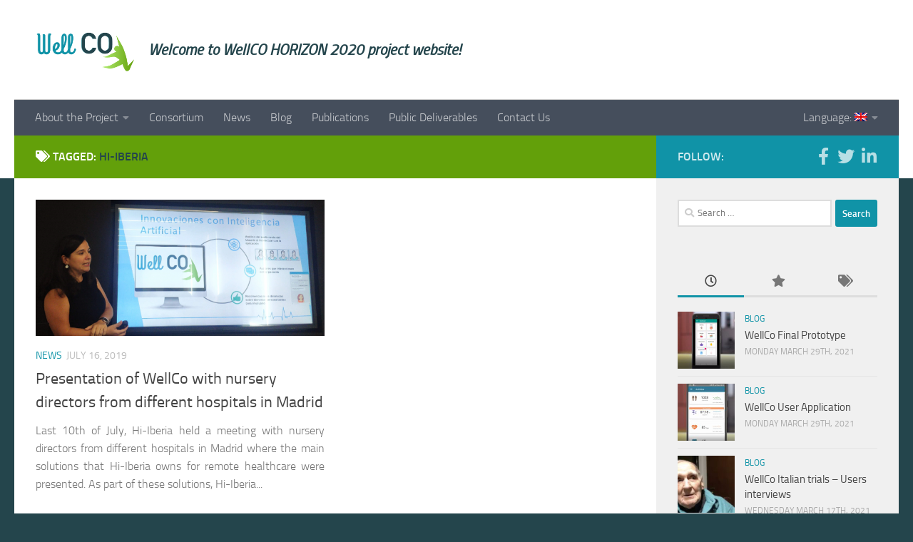

--- FILE ---
content_type: text/html; charset=UTF-8
request_url: http://wellco-project.eu/index.php/tag/hi-iberia/
body_size: 9841
content:
<!DOCTYPE html>
<html class="no-js" lang="en-UK">
<head>
  <meta charset="UTF-8">
  <meta name="viewport" content="width=device-width, initial-scale=1.0">
  <link rel="profile" href="https://gmpg.org/xfn/11" />
  <link rel="pingback" href="http://wellco-project.eu/xmlrpc.php">

  <title>HI-iberia &#8211; WellCO</title>
<script>document.documentElement.className = document.documentElement.className.replace("no-js","js");</script>
<link rel='dns-prefetch' href='//s.w.org' />
<link rel="alternate" type="application/rss+xml" title="WellCO &raquo; Feed" href="http://wellco-project.eu/index.php/feed/" />
<link rel="alternate" type="application/rss+xml" title="WellCO &raquo; Comments Feed" href="http://wellco-project.eu/index.php/comments/feed/" />
<link rel="alternate" type="application/rss+xml" title="WellCO &raquo; HI-iberia Tag Feed" href="http://wellco-project.eu/index.php/tag/hi-iberia/feed/" />
		<script type="text/javascript">
			window._wpemojiSettings = {"baseUrl":"https:\/\/s.w.org\/images\/core\/emoji\/11.2.0\/72x72\/","ext":".png","svgUrl":"https:\/\/s.w.org\/images\/core\/emoji\/11.2.0\/svg\/","svgExt":".svg","source":{"concatemoji":"http:\/\/wellco-project.eu\/wp-includes\/js\/wp-emoji-release.min.js?ver=5.1.21"}};
			!function(e,a,t){var n,r,o,i=a.createElement("canvas"),p=i.getContext&&i.getContext("2d");function s(e,t){var a=String.fromCharCode;p.clearRect(0,0,i.width,i.height),p.fillText(a.apply(this,e),0,0);e=i.toDataURL();return p.clearRect(0,0,i.width,i.height),p.fillText(a.apply(this,t),0,0),e===i.toDataURL()}function c(e){var t=a.createElement("script");t.src=e,t.defer=t.type="text/javascript",a.getElementsByTagName("head")[0].appendChild(t)}for(o=Array("flag","emoji"),t.supports={everything:!0,everythingExceptFlag:!0},r=0;r<o.length;r++)t.supports[o[r]]=function(e){if(!p||!p.fillText)return!1;switch(p.textBaseline="top",p.font="600 32px Arial",e){case"flag":return s([55356,56826,55356,56819],[55356,56826,8203,55356,56819])?!1:!s([55356,57332,56128,56423,56128,56418,56128,56421,56128,56430,56128,56423,56128,56447],[55356,57332,8203,56128,56423,8203,56128,56418,8203,56128,56421,8203,56128,56430,8203,56128,56423,8203,56128,56447]);case"emoji":return!s([55358,56760,9792,65039],[55358,56760,8203,9792,65039])}return!1}(o[r]),t.supports.everything=t.supports.everything&&t.supports[o[r]],"flag"!==o[r]&&(t.supports.everythingExceptFlag=t.supports.everythingExceptFlag&&t.supports[o[r]]);t.supports.everythingExceptFlag=t.supports.everythingExceptFlag&&!t.supports.flag,t.DOMReady=!1,t.readyCallback=function(){t.DOMReady=!0},t.supports.everything||(n=function(){t.readyCallback()},a.addEventListener?(a.addEventListener("DOMContentLoaded",n,!1),e.addEventListener("load",n,!1)):(e.attachEvent("onload",n),a.attachEvent("onreadystatechange",function(){"complete"===a.readyState&&t.readyCallback()})),(n=t.source||{}).concatemoji?c(n.concatemoji):n.wpemoji&&n.twemoji&&(c(n.twemoji),c(n.wpemoji)))}(window,document,window._wpemojiSettings);
		</script>
		<style type="text/css">
img.wp-smiley,
img.emoji {
	display: inline !important;
	border: none !important;
	box-shadow: none !important;
	height: 1em !important;
	width: 1em !important;
	margin: 0 .07em !important;
	vertical-align: -0.1em !important;
	background: none !important;
	padding: 0 !important;
}
</style>
	<link rel='stylesheet' id='wp-block-library-css'  href='http://wellco-project.eu/wp-includes/css/dist/block-library/style.min.css?ver=5.1.21' type='text/css' media='all' />
<link rel='stylesheet' id='hueman-main-style-css'  href='http://wellco-project.eu/wp-content/themes/hueman/assets/front/css/main.min.css?ver=3.7.23' type='text/css' media='all' />
<style id='hueman-main-style-inline-css' type='text/css'>
body { font-size:1.00rem; }@media only screen and (min-width: 720px) {
        .nav > li { font-size:1.00rem; }
      }::selection { background-color: #1093a7; }
::-moz-selection { background-color: #1093a7; }a,a>span.hu-external::after,.themeform label .required,#flexslider-featured .flex-direction-nav .flex-next:hover,#flexslider-featured .flex-direction-nav .flex-prev:hover,.post-hover:hover .post-title a,.post-title a:hover,.sidebar.s1 .post-nav li a:hover i,.content .post-nav li a:hover i,.post-related a:hover,.sidebar.s1 .widget_rss ul li a,#footer .widget_rss ul li a,.sidebar.s1 .widget_calendar a,#footer .widget_calendar a,.sidebar.s1 .alx-tab .tab-item-category a,.sidebar.s1 .alx-posts .post-item-category a,.sidebar.s1 .alx-tab li:hover .tab-item-title a,.sidebar.s1 .alx-tab li:hover .tab-item-comment a,.sidebar.s1 .alx-posts li:hover .post-item-title a,#footer .alx-tab .tab-item-category a,#footer .alx-posts .post-item-category a,#footer .alx-tab li:hover .tab-item-title a,#footer .alx-tab li:hover .tab-item-comment a,#footer .alx-posts li:hover .post-item-title a,.comment-tabs li.active a,.comment-awaiting-moderation,.child-menu a:hover,.child-menu .current_page_item > a,.wp-pagenavi a{ color: #1093a7; }input[type="submit"],.themeform button[type="submit"],.sidebar.s1 .sidebar-top,.sidebar.s1 .sidebar-toggle,#flexslider-featured .flex-control-nav li a.flex-active,.post-tags a:hover,.sidebar.s1 .widget_calendar caption,#footer .widget_calendar caption,.author-bio .bio-avatar:after,.commentlist li.bypostauthor > .comment-body:after,.commentlist li.comment-author-admin > .comment-body:after{ background-color: #1093a7; }.post-format .format-container { border-color: #1093a7; }.sidebar.s1 .alx-tabs-nav li.active a,#footer .alx-tabs-nav li.active a,.comment-tabs li.active a,.wp-pagenavi a:hover,.wp-pagenavi a:active,.wp-pagenavi span.current{ border-bottom-color: #1093a7!important; }.sidebar.s2 .post-nav li a:hover i,
.sidebar.s2 .widget_rss ul li a,
.sidebar.s2 .widget_calendar a,
.sidebar.s2 .alx-tab .tab-item-category a,
.sidebar.s2 .alx-posts .post-item-category a,
.sidebar.s2 .alx-tab li:hover .tab-item-title a,
.sidebar.s2 .alx-tab li:hover .tab-item-comment a,
.sidebar.s2 .alx-posts li:hover .post-item-title a { color: #63a00a; }
.sidebar.s2 .sidebar-top,.sidebar.s2 .sidebar-toggle,.post-comments,.jp-play-bar,.jp-volume-bar-value,.sidebar.s2 .widget_calendar caption{ background-color: #63a00a; }.sidebar.s2 .alx-tabs-nav li.active a { border-bottom-color: #63a00a; }
.post-comments::before { border-right-color: #63a00a; }
      #header { background-color: #ffffff; }
@media only screen and (min-width: 720px) {
  #nav-header .nav ul { background-color: #ffffff; }
}
        .is-scrolled #header #nav-mobile { background-color: #454e5c; background-color: rgba(69,78,92,0.90) }#footer-bottom { background-color: #24454c; }body { background-color: #24454c; }
</style>
<link rel='stylesheet' id='hueman-font-awesome-css'  href='http://wellco-project.eu/wp-content/themes/hueman/assets/front/css/font-awesome.min.css?ver=3.7.23' type='text/css' media='all' />
<script type='text/javascript' src='http://wellco-project.eu/wp-includes/js/jquery/jquery.js?ver=1.12.4'></script>
<script type='text/javascript' src='http://wellco-project.eu/wp-includes/js/jquery/jquery-migrate.min.js?ver=1.4.1'></script>
<link rel='https://api.w.org/' href='http://wellco-project.eu/index.php/wp-json/' />
<link rel="EditURI" type="application/rsd+xml" title="RSD" href="http://wellco-project.eu/xmlrpc.php?rsd" />
<link rel="wlwmanifest" type="application/wlwmanifest+xml" href="http://wellco-project.eu/wp-includes/wlwmanifest.xml" /> 
<meta name="generator" content="WordPress 5.1.21" />
<style type="text/css">
.qtranxs_flag_en {background-image: url(http://wellco-project.eu/wp-content/plugins/qtranslate-x/flags/gb.png); background-repeat: no-repeat;}
.qtranxs_flag_es {background-image: url(http://wellco-project.eu/wp-content/plugins/qtranslate-x/flags/es.png); background-repeat: no-repeat;}
.qtranxs_flag_sk {background-image: url(http://wellco-project.eu/wp-content/plugins/qtranslate-x/flags/sk.png); background-repeat: no-repeat;}
.qtranxs_flag_it {background-image: url(http://wellco-project.eu/wp-content/plugins/qtranslate-x/flags/it.png); background-repeat: no-repeat;}
.qtranxs_flag_nl {background-image: url(http://wellco-project.eu/wp-content/plugins/qtranslate-x/flags/nl.png); background-repeat: no-repeat;}
.qtranxs_flag_dk {background-image: url(http://wellco-project.eu/wp-content/plugins/qtranslate-x/flags/dk.png); background-repeat: no-repeat;}
</style>
<link hreflang="en" href="http://wellco-project.eu/index.php/tag/hi-iberia/?lang=en" rel="alternate" />
<link hreflang="es" href="http://wellco-project.eu/index.php/tag/hi-iberia/?lang=es" rel="alternate" />
<link hreflang="it" href="http://wellco-project.eu/index.php/tag/hi-iberia/?lang=it" rel="alternate" />
<link hreflang="nl" href="http://wellco-project.eu/index.php/tag/hi-iberia/?lang=nl" rel="alternate" />
<link hreflang="da" href="http://wellco-project.eu/index.php/tag/hi-iberia/?lang=da" rel="alternate" />
<link hreflang="sl" href="http://wellco-project.eu/index.php/tag/hi-iberia/?lang=sl" rel="alternate" />
<link hreflang="x-default" href="http://wellco-project.eu/index.php/tag/hi-iberia/" rel="alternate" />
<meta name="generator" content="qTranslate-X 3.4.6.8" />
    <link rel="preload" as="font" type="font/woff2" href="http://wellco-project.eu/wp-content/themes/hueman/assets/front/webfonts/fa-brands-400.woff2?v=5.15.2" crossorigin="anonymous"/>
    <link rel="preload" as="font" type="font/woff2" href="http://wellco-project.eu/wp-content/themes/hueman/assets/front/webfonts/fa-regular-400.woff2?v=5.15.2" crossorigin="anonymous"/>
    <link rel="preload" as="font" type="font/woff2" href="http://wellco-project.eu/wp-content/themes/hueman/assets/front/webfonts/fa-solid-900.woff2?v=5.15.2" crossorigin="anonymous"/>
  <link rel="preload" as="font" type="font/woff" href="http://wellco-project.eu/wp-content/themes/hueman/assets/front/fonts/titillium-light-webfont.woff" crossorigin="anonymous"/>
<link rel="preload" as="font" type="font/woff" href="http://wellco-project.eu/wp-content/themes/hueman/assets/front/fonts/titillium-lightitalic-webfont.woff" crossorigin="anonymous"/>
<link rel="preload" as="font" type="font/woff" href="http://wellco-project.eu/wp-content/themes/hueman/assets/front/fonts/titillium-regular-webfont.woff" crossorigin="anonymous"/>
<link rel="preload" as="font" type="font/woff" href="http://wellco-project.eu/wp-content/themes/hueman/assets/front/fonts/titillium-regularitalic-webfont.woff" crossorigin="anonymous"/>
<link rel="preload" as="font" type="font/woff" href="http://wellco-project.eu/wp-content/themes/hueman/assets/front/fonts/titillium-semibold-webfont.woff" crossorigin="anonymous"/>
<style>
  /*  base : fonts
/* ------------------------------------ */
body { font-family: "Titillium", Arial, sans-serif; }
@font-face {
  font-family: 'Titillium';
  src: url('http://wellco-project.eu/wp-content/themes/hueman/assets/front/fonts/titillium-light-webfont.eot');
  src: url('http://wellco-project.eu/wp-content/themes/hueman/assets/front/fonts/titillium-light-webfont.svg#titillium-light-webfont') format('svg'),
     url('http://wellco-project.eu/wp-content/themes/hueman/assets/front/fonts/titillium-light-webfont.eot?#iefix') format('embedded-opentype'),
     url('http://wellco-project.eu/wp-content/themes/hueman/assets/front/fonts/titillium-light-webfont.woff') format('woff'),
     url('http://wellco-project.eu/wp-content/themes/hueman/assets/front/fonts/titillium-light-webfont.ttf') format('truetype');
  font-weight: 300;
  font-style: normal;
}
@font-face {
  font-family: 'Titillium';
  src: url('http://wellco-project.eu/wp-content/themes/hueman/assets/front/fonts/titillium-lightitalic-webfont.eot');
  src: url('http://wellco-project.eu/wp-content/themes/hueman/assets/front/fonts/titillium-lightitalic-webfont.svg#titillium-lightitalic-webfont') format('svg'),
     url('http://wellco-project.eu/wp-content/themes/hueman/assets/front/fonts/titillium-lightitalic-webfont.eot?#iefix') format('embedded-opentype'),
     url('http://wellco-project.eu/wp-content/themes/hueman/assets/front/fonts/titillium-lightitalic-webfont.woff') format('woff'),
     url('http://wellco-project.eu/wp-content/themes/hueman/assets/front/fonts/titillium-lightitalic-webfont.ttf') format('truetype');
  font-weight: 300;
  font-style: italic;
}
@font-face {
  font-family: 'Titillium';
  src: url('http://wellco-project.eu/wp-content/themes/hueman/assets/front/fonts/titillium-regular-webfont.eot');
  src: url('http://wellco-project.eu/wp-content/themes/hueman/assets/front/fonts/titillium-regular-webfont.svg#titillium-regular-webfont') format('svg'),
     url('http://wellco-project.eu/wp-content/themes/hueman/assets/front/fonts/titillium-regular-webfont.eot?#iefix') format('embedded-opentype'),
     url('http://wellco-project.eu/wp-content/themes/hueman/assets/front/fonts/titillium-regular-webfont.woff') format('woff'),
     url('http://wellco-project.eu/wp-content/themes/hueman/assets/front/fonts/titillium-regular-webfont.ttf') format('truetype');
  font-weight: 400;
  font-style: normal;
}
@font-face {
  font-family: 'Titillium';
  src: url('http://wellco-project.eu/wp-content/themes/hueman/assets/front/fonts/titillium-regularitalic-webfont.eot');
  src: url('http://wellco-project.eu/wp-content/themes/hueman/assets/front/fonts/titillium-regularitalic-webfont.svg#titillium-regular-webfont') format('svg'),
     url('http://wellco-project.eu/wp-content/themes/hueman/assets/front/fonts/titillium-regularitalic-webfont.eot?#iefix') format('embedded-opentype'),
     url('http://wellco-project.eu/wp-content/themes/hueman/assets/front/fonts/titillium-regularitalic-webfont.woff') format('woff'),
     url('http://wellco-project.eu/wp-content/themes/hueman/assets/front/fonts/titillium-regularitalic-webfont.ttf') format('truetype');
  font-weight: 400;
  font-style: italic;
}
@font-face {
    font-family: 'Titillium';
    src: url('http://wellco-project.eu/wp-content/themes/hueman/assets/front/fonts/titillium-semibold-webfont.eot');
    src: url('http://wellco-project.eu/wp-content/themes/hueman/assets/front/fonts/titillium-semibold-webfont.svg#titillium-semibold-webfont') format('svg'),
         url('http://wellco-project.eu/wp-content/themes/hueman/assets/front/fonts/titillium-semibold-webfont.eot?#iefix') format('embedded-opentype'),
         url('http://wellco-project.eu/wp-content/themes/hueman/assets/front/fonts/titillium-semibold-webfont.woff') format('woff'),
         url('http://wellco-project.eu/wp-content/themes/hueman/assets/front/fonts/titillium-semibold-webfont.ttf') format('truetype');
  font-weight: 600;
  font-style: normal;
}
</style>
  <!--[if lt IE 9]>
<script src="http://wellco-project.eu/wp-content/themes/hueman/assets/front/js/ie/html5shiv-printshiv.min.js"></script>
<script src="http://wellco-project.eu/wp-content/themes/hueman/assets/front/js/ie/selectivizr.js"></script>
<![endif]-->
<link rel="icon" href="http://wellco-project.eu/wp-content/uploads/2018/03/icon-150x150.png" sizes="32x32" />
<link rel="icon" href="http://wellco-project.eu/wp-content/uploads/2018/03/icon-320x320.png" sizes="192x192" />
<link rel="apple-touch-icon-precomposed" href="http://wellco-project.eu/wp-content/uploads/2018/03/icon-320x320.png" />
<meta name="msapplication-TileImage" content="http://wellco-project.eu/wp-content/uploads/2018/03/icon-320x320.png" />
		<style type="text/css" id="wp-custom-css">
			.site-description {
	color: #24454c;
	font-weight: bold;
	font-size: 21px;
}

.page-title {
	background-color: #63a00a;
	border-bottom: 1px solid #63a00a;
}

.page-title h1,
.page-title a {
	color: #fff;
}

.page-title span {
	color: #24454c;
}

.entry {
	text-align: justify;
}

.qtranxs-lang-menu {
	float: right;
}

#nav-header .qtranxs-lang-menu li a,
#nav-header .menu-item-has-children li a,
#nav-header .nav li.current_page_item>a
{
	color: #333;
}


#nav-header .nav li>a:hover,
#nav-header .nav li.current-menu-item>a
{
	color: #999;
}

.entry blockquote:before {
	color: rgba(16, 147, 167, 0.4);
}

.entry blockquote strong {
	color: #1093a7;
	font-size: 26px;
}

.entry blockquote {
	margin: 50px auto;
	color: #63a00a;
}

.entry blockquote p {
	font-size: 22px;
}		</style>
		</head>

<body class="archive tag tag-hi-iberia tag-19 wp-custom-logo wp-embed-responsive do-etfw col-2cl full-width header-desktop-sticky header-mobile-sticky hueman-3-7-23 chrome">
<div id="wrapper">
  <a class="screen-reader-text skip-link" href="#content">Skip to content</a>
  
  <header id="header" class="specific-mobile-menu-on one-mobile-menu mobile_menu header-ads-desktop  topbar-transparent no-header-img">
        <nav class="nav-container group mobile-menu mobile-sticky " id="nav-mobile" data-menu-id="header-1">
  <div class="mobile-title-logo-in-header"><p class="site-title">                  <a class="custom-logo-link" href="http://wellco-project.eu/" rel="home" title="WellCO | Home page"><img src="http://wellco-project.eu/wp-content/uploads/2018/03/logo_wellco.png" alt="WellCO" width="534" height="233"/></a>                </p></div>
        
                    <!-- <div class="ham__navbar-toggler collapsed" aria-expanded="false">
          <div class="ham__navbar-span-wrapper">
            <span class="ham-toggler-menu__span"></span>
          </div>
        </div> -->
        <button class="ham__navbar-toggler-two collapsed" title="Menu" aria-expanded="false">
          <span class="ham__navbar-span-wrapper">
            <span class="line line-1"></span>
            <span class="line line-2"></span>
            <span class="line line-3"></span>
          </span>
        </button>
            
      <div class="nav-text"></div>
      <div class="nav-wrap container">
                  <ul class="nav container-inner group mobile-search">
                            <li>
                  <form role="search" method="get" class="search-form" action="http://wellco-project.eu/">
				<label>
					<span class="screen-reader-text">Search for:</span>
					<input type="search" class="search-field" placeholder="Search &hellip;" value="" name="s" />
				</label>
				<input type="submit" class="search-submit" value="Search" />
			</form>                </li>
                      </ul>
                <ul id="menu-menu" class="nav container-inner group"><li id="menu-item-60" class="menu-item menu-item-type-custom menu-item-object-custom menu-item-has-children menu-item-60"><a>About the Project</a>
<ul class="sub-menu">
	<li id="menu-item-376" class="menu-item menu-item-type-post_type menu-item-object-page menu-item-376"><a href="http://wellco-project.eu/index.php/about/">Project Background</a></li>
	<li id="menu-item-377" class="menu-item menu-item-type-post_type menu-item-object-page menu-item-377"><a href="http://wellco-project.eu/index.php/project-purpose/">Project Purpose</a></li>
	<li id="menu-item-378" class="menu-item menu-item-type-post_type menu-item-object-page menu-item-378"><a href="http://wellco-project.eu/index.php/project-work-plan-and-objectives/">Project Work-Plan and Objectives</a></li>
</ul>
</li>
<li id="menu-item-73" class="menu-item menu-item-type-post_type menu-item-object-page menu-item-73"><a href="http://wellco-project.eu/index.php/the-project-consortium/">Consortium</a></li>
<li id="menu-item-244" class="menu-item menu-item-type-custom menu-item-object-custom menu-item-244"><a href="http://wellco-project.eu/index.php/category/news/">News</a></li>
<li id="menu-item-1414" class="menu-item menu-item-type-taxonomy menu-item-object-category menu-item-1414"><a href="http://wellco-project.eu/index.php/category/blog/">Blog</a></li>
<li id="menu-item-379" class="menu-item menu-item-type-post_type menu-item-object-page menu-item-379"><a href="http://wellco-project.eu/index.php/publications/">Publications</a></li>
<li id="menu-item-458" class="menu-item menu-item-type-post_type menu-item-object-page menu-item-458"><a href="http://wellco-project.eu/index.php/public-deliverables/">Public Deliverables</a></li>
<li id="menu-item-86" class="menu-item menu-item-type-post_type menu-item-object-page menu-item-86"><a href="http://wellco-project.eu/index.php/contact/">Contact Us</a></li>
<li id="menu-item-41" class="qtranxs-lang-menu qtranxs-lang-menu-en menu-item menu-item-type-custom menu-item-object-custom menu-item-has-children menu-item-41"><a title="English" href="#">Language:&nbsp;<img src="http://wellco-project.eu/wp-content/plugins/qtranslate-x/flags/gb.png" alt="English" /></a>
<ul class="sub-menu">
	<li id="menu-item-1415" class="qtranxs-lang-menu-item qtranxs-lang-menu-item-en menu-item menu-item-type-custom menu-item-object-custom menu-item-1415"><a title="English" href="http://wellco-project.eu/index.php/tag/hi-iberia/?lang=en"><img src="http://wellco-project.eu/wp-content/plugins/qtranslate-x/flags/gb.png" alt="English" />&nbsp;English</a></li>
	<li id="menu-item-1416" class="qtranxs-lang-menu-item qtranxs-lang-menu-item-es menu-item menu-item-type-custom menu-item-object-custom menu-item-1416"><a title="Español" href="http://wellco-project.eu/index.php/tag/hi-iberia/?lang=es"><img src="http://wellco-project.eu/wp-content/plugins/qtranslate-x/flags/es.png" alt="Español" />&nbsp;Español</a></li>
	<li id="menu-item-1417" class="qtranxs-lang-menu-item qtranxs-lang-menu-item-it menu-item menu-item-type-custom menu-item-object-custom menu-item-1417"><a title="Italiano" href="http://wellco-project.eu/index.php/tag/hi-iberia/?lang=it"><img src="http://wellco-project.eu/wp-content/plugins/qtranslate-x/flags/it.png" alt="Italiano" />&nbsp;Italiano</a></li>
	<li id="menu-item-1418" class="qtranxs-lang-menu-item qtranxs-lang-menu-item-nl menu-item menu-item-type-custom menu-item-object-custom menu-item-1418"><a title="Nederlands" href="http://wellco-project.eu/index.php/tag/hi-iberia/?lang=nl"><img src="http://wellco-project.eu/wp-content/plugins/qtranslate-x/flags/nl.png" alt="Nederlands" />&nbsp;Nederlands</a></li>
	<li id="menu-item-1419" class="qtranxs-lang-menu-item qtranxs-lang-menu-item-da menu-item menu-item-type-custom menu-item-object-custom menu-item-1419"><a title="Dansk" href="http://wellco-project.eu/index.php/tag/hi-iberia/?lang=da"><img src="http://wellco-project.eu/wp-content/plugins/qtranslate-x/flags/dk.png" alt="Dansk" />&nbsp;Dansk</a></li>
	<li id="menu-item-1420" class="qtranxs-lang-menu-item qtranxs-lang-menu-item-sl menu-item menu-item-type-custom menu-item-object-custom menu-item-1420"><a title="Slovenščina" href="http://wellco-project.eu/index.php/tag/hi-iberia/?lang=sl"><img src="http://wellco-project.eu/wp-content/plugins/qtranslate-x/flags/si.png" alt="Slovenščina" />&nbsp;Slovenščina</a></li>
</ul>
</li>
</ul>      </div>
</nav><!--/#nav-topbar-->  
  
  <div class="container group">
        <div class="container-inner">

                    <div class="group hu-pad central-header-zone">
                  <div class="logo-tagline-group">
                      <p class="site-title">                  <a class="custom-logo-link" href="http://wellco-project.eu/" rel="home" title="WellCO | Home page"><img src="http://wellco-project.eu/wp-content/uploads/2018/03/logo_wellco.png" alt="WellCO" width="534" height="233"/></a>                </p>                                                <p class="site-description">Welcome to WellCO HORIZON 2020 project website!</p>
                                        </div>

                                </div>
      
                <nav class="nav-container group desktop-menu " id="nav-header" data-menu-id="header-2">
    <div class="nav-text"><!-- put your mobile menu text here --></div>

  <div class="nav-wrap container">
        <ul id="menu-menu-1" class="nav container-inner group"><li class="menu-item menu-item-type-custom menu-item-object-custom menu-item-has-children menu-item-60"><a>About the Project</a>
<ul class="sub-menu">
	<li class="menu-item menu-item-type-post_type menu-item-object-page menu-item-376"><a href="http://wellco-project.eu/index.php/about/">Project Background</a></li>
	<li class="menu-item menu-item-type-post_type menu-item-object-page menu-item-377"><a href="http://wellco-project.eu/index.php/project-purpose/">Project Purpose</a></li>
	<li class="menu-item menu-item-type-post_type menu-item-object-page menu-item-378"><a href="http://wellco-project.eu/index.php/project-work-plan-and-objectives/">Project Work-Plan and Objectives</a></li>
</ul>
</li>
<li class="menu-item menu-item-type-post_type menu-item-object-page menu-item-73"><a href="http://wellco-project.eu/index.php/the-project-consortium/">Consortium</a></li>
<li class="menu-item menu-item-type-custom menu-item-object-custom menu-item-244"><a href="http://wellco-project.eu/index.php/category/news/">News</a></li>
<li class="menu-item menu-item-type-taxonomy menu-item-object-category menu-item-1414"><a href="http://wellco-project.eu/index.php/category/blog/">Blog</a></li>
<li class="menu-item menu-item-type-post_type menu-item-object-page menu-item-379"><a href="http://wellco-project.eu/index.php/publications/">Publications</a></li>
<li class="menu-item menu-item-type-post_type menu-item-object-page menu-item-458"><a href="http://wellco-project.eu/index.php/public-deliverables/">Public Deliverables</a></li>
<li class="menu-item menu-item-type-post_type menu-item-object-page menu-item-86"><a href="http://wellco-project.eu/index.php/contact/">Contact Us</a></li>
<li class="qtranxs-lang-menu qtranxs-lang-menu-en menu-item menu-item-type-custom menu-item-object-custom menu-item-has-children menu-item-41"><a title="English" href="#">Language:&nbsp;<img src="http://wellco-project.eu/wp-content/plugins/qtranslate-x/flags/gb.png" alt="English" /></a>
<ul class="sub-menu">
	<li class="qtranxs-lang-menu-item qtranxs-lang-menu-item-en menu-item menu-item-type-custom menu-item-object-custom menu-item-1415"><a title="English" href="http://wellco-project.eu/index.php/tag/hi-iberia/?lang=en"><img src="http://wellco-project.eu/wp-content/plugins/qtranslate-x/flags/gb.png" alt="English" />&nbsp;English</a></li>
	<li class="qtranxs-lang-menu-item qtranxs-lang-menu-item-es menu-item menu-item-type-custom menu-item-object-custom menu-item-1416"><a title="Español" href="http://wellco-project.eu/index.php/tag/hi-iberia/?lang=es"><img src="http://wellco-project.eu/wp-content/plugins/qtranslate-x/flags/es.png" alt="Español" />&nbsp;Español</a></li>
	<li class="qtranxs-lang-menu-item qtranxs-lang-menu-item-it menu-item menu-item-type-custom menu-item-object-custom menu-item-1417"><a title="Italiano" href="http://wellco-project.eu/index.php/tag/hi-iberia/?lang=it"><img src="http://wellco-project.eu/wp-content/plugins/qtranslate-x/flags/it.png" alt="Italiano" />&nbsp;Italiano</a></li>
	<li class="qtranxs-lang-menu-item qtranxs-lang-menu-item-nl menu-item menu-item-type-custom menu-item-object-custom menu-item-1418"><a title="Nederlands" href="http://wellco-project.eu/index.php/tag/hi-iberia/?lang=nl"><img src="http://wellco-project.eu/wp-content/plugins/qtranslate-x/flags/nl.png" alt="Nederlands" />&nbsp;Nederlands</a></li>
	<li class="qtranxs-lang-menu-item qtranxs-lang-menu-item-da menu-item menu-item-type-custom menu-item-object-custom menu-item-1419"><a title="Dansk" href="http://wellco-project.eu/index.php/tag/hi-iberia/?lang=da"><img src="http://wellco-project.eu/wp-content/plugins/qtranslate-x/flags/dk.png" alt="Dansk" />&nbsp;Dansk</a></li>
	<li class="qtranxs-lang-menu-item qtranxs-lang-menu-item-sl menu-item menu-item-type-custom menu-item-object-custom menu-item-1420"><a title="Slovenščina" href="http://wellco-project.eu/index.php/tag/hi-iberia/?lang=sl"><img src="http://wellco-project.eu/wp-content/plugins/qtranslate-x/flags/si.png" alt="Slovenščina" />&nbsp;Slovenščina</a></li>
</ul>
</li>
</ul>  </div>
</nav><!--/#nav-header-->      
    </div><!--/.container-inner-->
      </div><!--/.container-->

</header><!--/#header-->
  
  <div class="container" id="page">
    <div class="container-inner">
            <div class="main">
        <div class="main-inner group">
          
              <main class="content" id="content">
              <div class="page-title hu-pad group">
          	    		<h1><i class="fas fa-tags"></i>Tagged: <span>HI-iberia </span></h1>
    	
    </div><!--/.page-title-->
          <div class="hu-pad group">
            
  <div id="grid-wrapper" class="post-list group">
    <div class="post-row">        <article id="post-664" class="group grid-item post-664 post type-post status-publish format-standard has-post-thumbnail hentry category-news tag-artificial-intelligence tag-hi-iberia tag-innovations tag-wellbeing tag-wellco">
	<div class="post-inner post-hover">
      		<div class="post-thumbnail">
  			<a href="http://wellco-project.eu/index.php/2019/07/16/presentation-of-wellco-with-nursery-directors-from-different-hospitals-in-madrid/">
            				<img width="720" height="340" src="http://wellco-project.eu/wp-content/uploads/2019/07/WellCo_Nursery-Madrid-720x340.png" class="attachment-thumb-large size-thumb-large wp-post-image" alt="" srcset="http://wellco-project.eu/wp-content/uploads/2019/07/WellCo_Nursery-Madrid-720x340.png 720w, http://wellco-project.eu/wp-content/uploads/2019/07/WellCo_Nursery-Madrid-520x245.png 520w" sizes="(max-width: 720px) 100vw, 720px" />  				  				  				  			</a>
  			  		</div><!--/.post-thumbnail-->
          		<div class="post-meta group">
          			  <p class="post-category"><a href="http://wellco-project.eu/index.php/category/news/" rel="category tag">News</a></p>
                  			  <p class="post-date">
  <time class="published updated" datetime="2019-07-16 09:15:21">July 16, 2019</time>
</p>

  <p class="post-byline" style="display:none">&nbsp;by    <span class="vcard author">
      <span class="fn"><a href="http://wellco-project.eu/index.php/author/hiiberia/" title="Posts by hiiberia" rel="author">hiiberia</a></span>
    </span> &middot; Published <span class="published">July 16, 2019</span>
     &middot; Last modified <span class="updated">June 9, 2020</span>  </p>
          		</div><!--/.post-meta-->
    		<h2 class="post-title entry-title">
			<a href="http://wellco-project.eu/index.php/2019/07/16/presentation-of-wellco-with-nursery-directors-from-different-hospitals-in-madrid/" rel="bookmark">Presentation of WellCo with nursery directors from different hospitals in Madrid</a>
		</h2><!--/.post-title-->

				<div class="entry excerpt entry-summary">
			<p>Last 10th of July, Hi-Iberia held a meeting with nursery directors from different hospitals in Madrid where the main solutions that Hi-Iberia owns for remote healthcare were presented. As part of these solutions, Hi-Iberia&#46;&#46;&#46;</p>
		</div><!--/.entry-->
		
	</div><!--/.post-inner-->
</article><!--/.post-->
    </div>  </div><!--/.post-list-->

<nav class="pagination group">
			<ul class="group">
			<li class="prev left"></li>
			<li class="next right"></li>
		</ul>
	</nav><!--/.pagination-->
          </div><!--/.hu-pad-->
            </main><!--/.content-->
          

	<div class="sidebar s1 collapsed" data-position="right" data-layout="col-2cl" data-sb-id="s1">

		<button class="sidebar-toggle" title="Expand Sidebar"><i class="fas sidebar-toggle-arrows"></i></button>

		<div class="sidebar-content">

			           			<div class="sidebar-top group">
                        <p>Follow:</p>                    <ul class="social-links"><li><a rel="nofollow noopener noreferrer" class="social-tooltip"  title="Facebook" aria-label="Facebook" href="https://www.facebook.com/wellco.eu/" target="_blank"  style="color:rgba(255,255,255,0.7)"><i class="fab fa-facebook-f (alias)"></i></a></li><li><a rel="nofollow noopener noreferrer" class="social-tooltip"  title="Twitter" aria-label="Twitter" href="https://twitter.com/h2020_wellco" target="_blank"  style="color:rgba(255,255,255,0.7)"><i class="fab fa-twitter"></i></a></li><li><a rel="nofollow noopener noreferrer" class="social-tooltip"  title="Linkedin" aria-label="Linkedin" href="https://www.linkedin.com/company/wellco-project/" target="_blank"  style="color:rgba(255,255,255,0.7)"><i class="fab fa-linkedin-in"></i></a></li></ul>  			</div>
			
			
			
			<div id="search-2" class="widget widget_search"><form role="search" method="get" class="search-form" action="http://wellco-project.eu/">
				<label>
					<span class="screen-reader-text">Search for:</span>
					<input type="search" class="search-field" placeholder="Search &hellip;" value="" name="s" />
				</label>
				<input type="submit" class="search-submit" value="Search" />
			</form></div><div id="alxtabs-2" class="widget widget_hu_tabs">
<h3 class="widget-title"></h3><ul class="alx-tabs-nav group tab-count-3"><li class="alx-tab tab-recent"><a href="#tab-recent-2" title="Recent Posts"><i class="far fa-clock"></i><span>Recent Posts</span></a></li><li class="alx-tab tab-popular"><a href="#tab-popular-2" title="Popular Posts"><i class="fas fa-star"></i><span>Popular Posts</span></a></li><li class="alx-tab tab-tags"><a href="#tab-tags-2" title="Tags"><i class="fas fa-tags"></i><span>Tags</span></a></li></ul>
	<div class="alx-tabs-container">


		
			
			<ul id="tab-recent-2" class="alx-tab group thumbs-enabled">
        								<li>

										<div class="tab-item-thumbnail">
						<a href="http://wellco-project.eu/index.php/2021/03/29/wellco-final-prototype/">
							<img width="80" height="80" src="http://wellco-project.eu/wp-content/uploads/2021/03/WellCo_Prototype-160x160.jpg" class="attachment-thumb-small size-thumb-small wp-post-image" alt="" />																											</a>
					</div>
					
					<div class="tab-item-inner group">
						<p class="tab-item-category"><a href="http://wellco-project.eu/index.php/category/blog/" rel="category tag">Blog</a></p>						<p class="tab-item-title"><a href="http://wellco-project.eu/index.php/2021/03/29/wellco-final-prototype/" rel="bookmark">WellCo Final Prototype</a></p>
						<p class="tab-item-date">Monday March 29th, 2021</p>					</div>

				</li>
								<li>

										<div class="tab-item-thumbnail">
						<a href="http://wellco-project.eu/index.php/2021/03/29/wellco-user-application/">
							<img width="80" height="80" src="http://wellco-project.eu/wp-content/uploads/2021/03/WellCo-User-App-160x160.jpg" class="attachment-thumb-small size-thumb-small wp-post-image" alt="" />																											</a>
					</div>
					
					<div class="tab-item-inner group">
						<p class="tab-item-category"><a href="http://wellco-project.eu/index.php/category/blog/" rel="category tag">Blog</a></p>						<p class="tab-item-title"><a href="http://wellco-project.eu/index.php/2021/03/29/wellco-user-application/" rel="bookmark">WellCo User Application</a></p>
						<p class="tab-item-date">Monday March 29th, 2021</p>					</div>

				</li>
								<li>

										<div class="tab-item-thumbnail">
						<a href="http://wellco-project.eu/index.php/2021/03/17/wellco-italian-trials-users-interviews/">
							<img width="80" height="80" src="http://wellco-project.eu/wp-content/uploads/2021/03/WellCo-Italian-trials-1-160x160.jpg" class="attachment-thumb-small size-thumb-small wp-post-image" alt="" />																											</a>
					</div>
					
					<div class="tab-item-inner group">
						<p class="tab-item-category"><a href="http://wellco-project.eu/index.php/category/blog/" rel="category tag">Blog</a></p>						<p class="tab-item-title"><a href="http://wellco-project.eu/index.php/2021/03/17/wellco-italian-trials-users-interviews/" rel="bookmark">WellCo Italian trials &#8211; Users interviews</a></p>
						<p class="tab-item-date">Wednesday March 17th, 2021</p>					</div>

				</li>
								        			</ul><!--/.alx-tab-->

		

		
						<ul id="tab-popular-2" class="alx-tab group thumbs-enabled">
        								<li>

										<div class="tab-item-thumbnail">
						<a href="http://wellco-project.eu/index.php/2021/03/29/wellco-final-prototype/">
							<img width="80" height="80" src="http://wellco-project.eu/wp-content/uploads/2021/03/WellCo_Prototype-160x160.jpg" class="attachment-thumb-small size-thumb-small wp-post-image" alt="" />																											</a>
					</div>
					
					<div class="tab-item-inner group">
						<p class="tab-item-category"><a href="http://wellco-project.eu/index.php/category/blog/" rel="category tag">Blog</a></p>						<p class="tab-item-title"><a href="http://wellco-project.eu/index.php/2021/03/29/wellco-final-prototype/" rel="bookmark">WellCo Final Prototype</a></p>
						<p class="tab-item-date">Monday March 29th, 2021</p>					</div>

				</li>
								<li>

										<div class="tab-item-thumbnail">
						<a href="http://wellco-project.eu/index.php/2021/03/16/wp5-ucph-introducing-chronic-disease-risk-assessment-module/">
							<img width="80" height="80" src="http://wellco-project.eu/wp-content/uploads/2021/03/WP5_UCPH-introducing-chronic-disease-risk-assessment-module-160x160.jpg" class="attachment-thumb-small size-thumb-small wp-post-image" alt="" />																											</a>
					</div>
					
					<div class="tab-item-inner group">
						<p class="tab-item-category"><a href="http://wellco-project.eu/index.php/category/blog/" rel="category tag">Blog</a></p>						<p class="tab-item-title"><a href="http://wellco-project.eu/index.php/2021/03/16/wp5-ucph-introducing-chronic-disease-risk-assessment-module/" rel="bookmark">WP5 &#8211; UCPH introducing Chronic disease Risk Assessment Module</a></p>
						<p class="tab-item-date">Tuesday March 16th, 2021</p>					</div>

				</li>
								<li>

										<div class="tab-item-thumbnail">
						<a href="http://wellco-project.eu/index.php/2021/03/16/wp5-dynamic-user-modeling/">
							<img width="80" height="80" src="http://wellco-project.eu/wp-content/uploads/2021/03/Dynami-user-modeling-160x160.jpg" class="attachment-thumb-small size-thumb-small wp-post-image" alt="" />																											</a>
					</div>
					
					<div class="tab-item-inner group">
						<p class="tab-item-category"><a href="http://wellco-project.eu/index.php/category/blog/" rel="category tag">Blog</a></p>						<p class="tab-item-title"><a href="http://wellco-project.eu/index.php/2021/03/16/wp5-dynamic-user-modeling/" rel="bookmark">WP5 &#8211; Dynamic user modeling</a></p>
						<p class="tab-item-date">Tuesday March 16th, 2021</p>					</div>

				</li>
								<li>

										<div class="tab-item-thumbnail">
						<a href="http://wellco-project.eu/index.php/2021/03/16/the-final-newsletter-of-wellco-is-already-available/">
							<img width="80" height="80" src="http://wellco-project.eu/wp-content/uploads/2021/03/newsletter-160x160.jpg" class="attachment-thumb-small size-thumb-small wp-post-image" alt="" />																											</a>
					</div>
					
					<div class="tab-item-inner group">
						<p class="tab-item-category"><a href="http://wellco-project.eu/index.php/category/news/" rel="category tag">News</a></p>						<p class="tab-item-title"><a href="http://wellco-project.eu/index.php/2021/03/16/the-final-newsletter-of-wellco-is-already-available/" rel="bookmark">The final newsletter of WellCo is already available</a></p>
						<p class="tab-item-date">Tuesday March 16th, 2021</p>					</div>

				</li>
								<li>

										<div class="tab-item-thumbnail">
						<a href="http://wellco-project.eu/index.php/2021/03/12/wellco-at-the-croatian-eu-council-presidency-conference-on-better-future-of-healthy-ageing-2020-bfha-2020/">
							<img width="80" height="80" src="http://wellco-project.eu/wp-content/uploads/2021/03/new-160x160.jpg" class="attachment-thumb-small size-thumb-small wp-post-image" alt="" />																											</a>
					</div>
					
					<div class="tab-item-inner group">
						<p class="tab-item-category"><a href="http://wellco-project.eu/index.php/category/news/" rel="category tag">News</a></p>						<p class="tab-item-title"><a href="http://wellco-project.eu/index.php/2021/03/12/wellco-at-the-croatian-eu-council-presidency-conference-on-better-future-of-healthy-ageing-2020-bfha-2020/" rel="bookmark">WellCo at The Croatian EU Council Presidency Conference on Better Future of Healthy Ageing 2020 (BFHA 2020)</a></p>
						<p class="tab-item-date">Friday March 12th, 2021</p>					</div>

				</li>
								        			</ul><!--/.alx-tab-->

		

		
		
			<ul id="tab-tags-2" class="alx-tab group">
				<li>
					<a href="http://wellco-project.eu/index.php/tag/artificial-intelligence/" class="tag-cloud-link tag-link-17 tag-link-position-1" style="font-size: 8pt;" aria-label="artificial intelligence (1 item)">artificial intelligence</a>
<a href="http://wellco-project.eu/index.php/tag/elderly/" class="tag-cloud-link tag-link-21 tag-link-position-2" style="font-size: 8pt;" aria-label="Elderly (1 item)">Elderly</a>
<a href="http://wellco-project.eu/index.php/tag/fm19/" class="tag-cloud-link tag-link-12 tag-link-position-3" style="font-size: 8pt;" aria-label="FM19 (1 item)">FM19</a>
<a href="http://wellco-project.eu/index.php/tag/h2020/" class="tag-cloud-link tag-link-22 tag-link-position-4" style="font-size: 14.461538461538pt;" aria-label="H2020 (3 items)">H2020</a>
<a href="http://wellco-project.eu/index.php/tag/healthdata/" class="tag-cloud-link tag-link-14 tag-link-position-5" style="font-size: 8pt;" aria-label="healthdata (1 item)">healthdata</a>
<a href="http://wellco-project.eu/index.php/tag/hi-iberia/" class="tag-cloud-link tag-link-19 tag-link-position-6" style="font-size: 8pt;" aria-label="HI-iberia (1 item)">HI-iberia</a>
<a href="http://wellco-project.eu/index.php/tag/innovations/" class="tag-cloud-link tag-link-18 tag-link-position-7" style="font-size: 8pt;" aria-label="innovations (1 item)">innovations</a>
<a href="http://wellco-project.eu/index.php/tag/loneliness/" class="tag-cloud-link tag-link-20 tag-link-position-8" style="font-size: 8pt;" aria-label="loneliness (1 item)">loneliness</a>
<a href="http://wellco-project.eu/index.php/tag/mental-health/" class="tag-cloud-link tag-link-11 tag-link-position-9" style="font-size: 8pt;" aria-label="mental health (1 item)">mental health</a>
<a href="http://wellco-project.eu/index.php/tag/monsenso/" class="tag-cloud-link tag-link-16 tag-link-position-10" style="font-size: 8pt;" aria-label="Monsenso (1 item)">Monsenso</a>
<a href="http://wellco-project.eu/index.php/tag/personalised-coaching/" class="tag-cloud-link tag-link-27 tag-link-position-11" style="font-size: 8pt;" aria-label="personalised coaching (1 item)">personalised coaching</a>
<a href="http://wellco-project.eu/index.php/tag/prom/" class="tag-cloud-link tag-link-13 tag-link-position-12" style="font-size: 8pt;" aria-label="PROM (1 item)">PROM</a>
<a href="http://wellco-project.eu/index.php/tag/prototype/" class="tag-cloud-link tag-link-9 tag-link-position-13" style="font-size: 8pt;" aria-label="prototype (1 item)">prototype</a>
<a href="http://wellco-project.eu/index.php/tag/training-session/" class="tag-cloud-link tag-link-8 tag-link-position-14" style="font-size: 8pt;" aria-label="training session (1 item)">training session</a>
<a href="http://wellco-project.eu/index.php/tag/trial/" class="tag-cloud-link tag-link-24 tag-link-position-15" style="font-size: 8pt;" aria-label="Trial (1 item)">Trial</a>
<a href="http://wellco-project.eu/index.php/tag/trials/" class="tag-cloud-link tag-link-6 tag-link-position-16" style="font-size: 8pt;" aria-label="trials (1 item)">trials</a>
<a href="http://wellco-project.eu/index.php/tag/virtualcoach/" class="tag-cloud-link tag-link-15 tag-link-position-17" style="font-size: 8pt;" aria-label="virtualcoach (1 item)">virtualcoach</a>
<a href="http://wellco-project.eu/index.php/tag/wearable/" class="tag-cloud-link tag-link-7 tag-link-position-18" style="font-size: 8pt;" aria-label="wearable (1 item)">wearable</a>
<a href="http://wellco-project.eu/index.php/tag/wellbeing/" class="tag-cloud-link tag-link-10 tag-link-position-19" style="font-size: 16.615384615385pt;" aria-label="wellbeing (4 items)">wellbeing</a>
<a href="http://wellco-project.eu/index.php/tag/wellco/" class="tag-cloud-link tag-link-5 tag-link-position-20" style="font-size: 22pt;" aria-label="wellco (8 items)">wellco</a>
<a href="http://wellco-project.eu/index.php/tag/avila/" class="tag-cloud-link tag-link-25 tag-link-position-21" style="font-size: 8pt;" aria-label="Ávila (1 item)">Ávila</a>				</li>
			</ul><!--/.alx-tab-->

			</div>

</div>

		</div><!--/.sidebar-content-->

	</div><!--/.sidebar-->

	

        </div><!--/.main-inner-->
      </div><!--/.main-->
    </div><!--/.container-inner-->
  </div><!--/.container-->
    <footer id="footer">

    
    
        <section class="container" id="footer-widgets">
          <div class="container-inner">

            <div class="hu-pad group">

                                <div class="footer-widget-1 grid one-half ">
                    <div id="calendar-3" class="widget widget_calendar"><div id="calendar_wrap" class="calendar_wrap"><table id="wp-calendar">
	<caption>January 2026</caption>
	<thead>
	<tr>
		<th scope="col" title="Monday">M</th>
		<th scope="col" title="Tuesday">T</th>
		<th scope="col" title="Wednesday">W</th>
		<th scope="col" title="Thursday">T</th>
		<th scope="col" title="Friday">F</th>
		<th scope="col" title="Saturday">S</th>
		<th scope="col" title="Sunday">S</th>
	</tr>
	</thead>

	<tfoot>
	<tr>
		<td colspan="3" id="prev"><a href="http://wellco-project.eu/index.php/2021/03/">&laquo; Mar</a></td>
		<td class="pad">&nbsp;</td>
		<td colspan="3" id="next" class="pad">&nbsp;</td>
	</tr>
	</tfoot>

	<tbody>
	<tr>
		<td colspan="3" class="pad">&nbsp;</td><td>1</td><td>2</td><td>3</td><td>4</td>
	</tr>
	<tr>
		<td>5</td><td>6</td><td>7</td><td>8</td><td>9</td><td>10</td><td>11</td>
	</tr>
	<tr>
		<td>12</td><td>13</td><td>14</td><td>15</td><td>16</td><td>17</td><td>18</td>
	</tr>
	<tr>
		<td>19</td><td>20</td><td>21</td><td>22</td><td>23</td><td>24</td><td id="today">25</td>
	</tr>
	<tr>
		<td>26</td><td>27</td><td>28</td><td>29</td><td>30</td><td>31</td>
		<td class="pad" colspan="1">&nbsp;</td>
	</tr>
	</tbody>
	</table></div></div><div id="custom_html-2" class="widget_text widget widget_custom_html"><div class="textwidget custom-html-widget"><img src="http://wellco-project.eu/wp-content/uploads/2018/03/flag_yellow.png" width="80" alt="Europe Flag">

<p><small>WellCo has received funding from the European Union’s Horizon 2020 research and innovation programme under grant agreement <strong>No 769765</strong></small></p>

<a href="http://ec.europa.eu/digital-single-market/ehealth" target="_blank">http://ec.europa.eu/digital-single-market/ehealth</a></div></div>                  </div>
                                <div class="footer-widget-2 grid one-half last">
                    <div id="do-etfw-2" class="widget widget-do-etfw">		
		<a class="twitter-timeline" data-height="400" data-theme="light" data-link-color="#3b94d9" data-border-color="#f5f5f5" href="https://twitter.com/@H2020_WellCo">Tweets by @@H2020_WellCo</a>
</div>                  </div>
              
            </div><!--/.hu-pad-->

          </div><!--/.container-inner-->
        </section><!--/.container-->

    
    
    <section class="container" id="footer-bottom">
      <div class="container-inner">

        <a id="back-to-top" href="#"><i class="fas fa-angle-up"></i></a>

        <div class="hu-pad group">

          <div class="grid one-half">
                        
            <div id="copyright">
                <p>WellCO &copy; 2026. All Rights Reserved.</p>
            </div><!--/#copyright-->

            
          </div>

          <div class="grid one-half last">
                                          <ul class="social-links"><li><a rel="nofollow noopener noreferrer" class="social-tooltip"  title="Facebook" aria-label="Facebook" href="https://www.facebook.com/wellco.eu/" target="_blank"  style="color:rgba(255,255,255,0.7)"><i class="fab fa-facebook-f (alias)"></i></a></li><li><a rel="nofollow noopener noreferrer" class="social-tooltip"  title="Twitter" aria-label="Twitter" href="https://twitter.com/h2020_wellco" target="_blank"  style="color:rgba(255,255,255,0.7)"><i class="fab fa-twitter"></i></a></li><li><a rel="nofollow noopener noreferrer" class="social-tooltip"  title="Linkedin" aria-label="Linkedin" href="https://www.linkedin.com/company/wellco-project/" target="_blank"  style="color:rgba(255,255,255,0.7)"><i class="fab fa-linkedin-in"></i></a></li></ul>                                    </div>

        </div><!--/.hu-pad-->

      </div><!--/.container-inner-->
    </section><!--/.container-->

  </footer><!--/#footer-->

</div><!--/#wrapper-->

<script type='text/javascript' src='http://wellco-project.eu/wp-includes/js/underscore.min.js?ver=1.8.3'></script>
<script type='text/javascript'>
/* <![CDATA[ */
var HUParams = {"_disabled":[],"SmoothScroll":{"Enabled":false,"Options":{"touchpadSupport":false}},"centerAllImg":"1","timerOnScrollAllBrowsers":"1","extLinksStyle":"","extLinksTargetExt":"","extLinksSkipSelectors":{"classes":["btn","button"],"ids":[]},"imgSmartLoadEnabled":"","imgSmartLoadOpts":{"parentSelectors":[".container .content",".post-row",".container .sidebar","#footer","#header-widgets"],"opts":{"excludeImg":[".tc-holder-img"],"fadeIn_options":100,"threshold":0}},"goldenRatio":"1.618","gridGoldenRatioLimit":"350","sbStickyUserSettings":{"desktop":false,"mobile":false},"sidebarOneWidth":"340","sidebarTwoWidth":"260","isWPMobile":"","menuStickyUserSettings":{"desktop":"stick_up","mobile":"stick_up"},"mobileSubmenuExpandOnClick":"1","submenuTogglerIcon":"<i class=\"fas fa-angle-down\"><\/i>","isDevMode":"","ajaxUrl":"http:\/\/wellco-project.eu\/?huajax=1","frontNonce":{"id":"HuFrontNonce","handle":"ee91275a8c"},"isWelcomeNoteOn":"","welcomeContent":"","i18n":{"collapsibleExpand":"Expand","collapsibleCollapse":"Collapse"},"deferFontAwesome":"","fontAwesomeUrl":"http:\/\/wellco-project.eu\/wp-content\/themes\/hueman\/assets\/front\/css\/font-awesome.min.css?3.7.23","mainScriptUrl":"http:\/\/wellco-project.eu\/wp-content\/themes\/hueman\/assets\/front\/js\/scripts.min.js?3.7.23","flexSliderNeeded":"","flexSliderOptions":{"is_rtl":false,"has_touch_support":true,"is_slideshow":false,"slideshow_speed":5000}};
/* ]]> */
</script>
<script type='text/javascript' src='http://wellco-project.eu/wp-content/themes/hueman/assets/front/js/scripts.min.js?ver=3.7.23' defer></script>
<script type='text/javascript' src='http://wellco-project.eu/wp-content/plugins/easy-twitter-feed-widget/js/twitter-widgets.js?ver=1.0'></script>
<script type='text/javascript' src='http://wellco-project.eu/wp-includes/js/wp-embed.min.js?ver=5.1.21'></script>
<!--[if lt IE 9]>
<script src="http://wellco-project.eu/wp-content/themes/hueman/assets/front/js/ie/respond.js"></script>
<![endif]-->
</body>
</html>